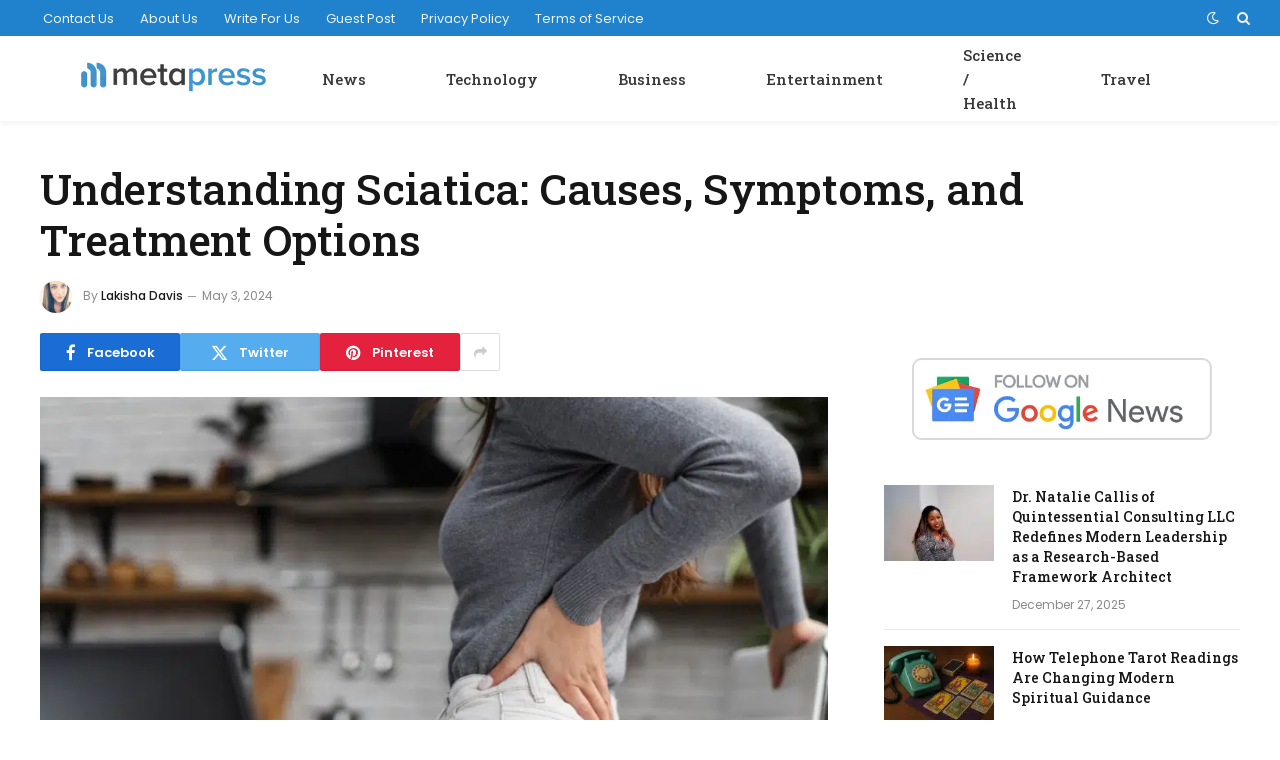

--- FILE ---
content_type: text/html; charset=UTF-8
request_url: https://metapress.com/understanding-sciatica-causes-symptoms-and-treatment-options/
body_size: 11001
content:
<!DOCTYPE html><html lang="en-US" class="s-light site-s-light"><head><meta charset="UTF-8" /><link rel="preconnect" href="https://fonts.gstatic.com/" crossorigin /><meta name="viewport" content="width=device-width, initial-scale=1" /><meta name='robots' content='index, follow, max-image-preview:large, max-snippet:-1, max-video-preview:-1' /><title>Understanding Sciatica: Causes, Symptoms, and Treatment Options</title><link rel="preload" as="image" imagesrcset="https://metapress.com/wp-content/uploads/2024/05/Understanding-Sciatica-Causes-Symptoms-and-Treatment-Options-1024x576.png 1024w, https://metapress.com/wp-content/uploads/2024/05/Understanding-Sciatica-Causes-Symptoms-and-Treatment-Options.png 1200w" imagesizes="(max-width: 788px) 100vw, 788px" /><link rel="preload" as="font" href="https://metapress.com/wp-content/themes/smart-mag/css/icons/fonts/ts-icons.woff2?v3.2" type="font/woff2" crossorigin="anonymous" /><meta name="description" content="Sciatica is a medical condition that affects the sciatic nerve, the longest nerve in your body that continues down from your buttocks to the legs. The" /><link rel="canonical" href="https://metapress.com/understanding-sciatica-causes-symptoms-and-treatment-options/" /><meta property="og:locale" content="en_US" /><meta property="og:type" content="article" /><meta property="og:title" content="Understanding Sciatica: Causes, Symptoms, and Treatment Options" /><meta property="og:description" content="Sciatica is a medical condition that affects the sciatic nerve, the longest nerve in your body that continues down from your buttocks to the legs. The" /><meta property="og:url" content="https://metapress.com/understanding-sciatica-causes-symptoms-and-treatment-options/" /><meta property="og:site_name" content="Metapress" /><meta property="article:publisher" content="https://www.facebook.com/metapress" /><meta property="article:published_time" content="2024-05-03T06:02:22+00:00" /><meta property="article:modified_time" content="2024-05-03T06:02:25+00:00" /><meta property="og:image" content="https://metapress.com/wp-content/uploads/2024/05/Understanding-Sciatica-Causes-Symptoms-and-Treatment-Options.png" /><meta property="og:image:width" content="1200" /><meta property="og:image:height" content="675" /><meta property="og:image:type" content="image/png" /><meta name="author" content="Lakisha Davis" /><meta name="twitter:card" content="summary_large_image" /><meta name="twitter:creator" content="@metapress" /><meta name="twitter:site" content="@metapress" /><meta name="twitter:label1" content="Written by" /><meta name="twitter:data1" content="Lakisha Davis" /><meta name="twitter:label2" content="Est. reading time" /><meta name="twitter:data2" content="4 minutes" /> <script type="application/ld+json" class="yoast-schema-graph">{"@context":"https://schema.org","@graph":[{"@type":"Article","@id":"https://metapress.com/understanding-sciatica-causes-symptoms-and-treatment-options/#article","isPartOf":{"@id":"https://metapress.com/understanding-sciatica-causes-symptoms-and-treatment-options/"},"author":{"name":"Lakisha Davis","@id":"https://metapress.com/#/schema/person/c58e6583b1559aedd69c1095b3fd45ab"},"headline":"Understanding Sciatica: Causes, Symptoms, and Treatment Options","datePublished":"2024-05-03T06:02:22+00:00","dateModified":"2024-05-03T06:02:25+00:00","mainEntityOfPage":{"@id":"https://metapress.com/understanding-sciatica-causes-symptoms-and-treatment-options/"},"wordCount":868,"publisher":{"@id":"https://metapress.com/#organization"},"image":{"@id":"https://metapress.com/understanding-sciatica-causes-symptoms-and-treatment-options/#primaryimage"},"thumbnailUrl":"https://metapress.com/wp-content/uploads/2024/05/Understanding-Sciatica-Causes-Symptoms-and-Treatment-Options.png","articleSection":["Science / Health"],"inLanguage":"en-US","copyrightYear":"2024","copyrightHolder":{"@id":"https://metapress.com/#organization"}},{"@type":"WebPage","@id":"https://metapress.com/understanding-sciatica-causes-symptoms-and-treatment-options/","url":"https://metapress.com/understanding-sciatica-causes-symptoms-and-treatment-options/","name":"Understanding Sciatica: Causes, Symptoms, and Treatment Options","isPartOf":{"@id":"https://metapress.com/#website"},"primaryImageOfPage":{"@id":"https://metapress.com/understanding-sciatica-causes-symptoms-and-treatment-options/#primaryimage"},"image":{"@id":"https://metapress.com/understanding-sciatica-causes-symptoms-and-treatment-options/#primaryimage"},"thumbnailUrl":"https://metapress.com/wp-content/uploads/2024/05/Understanding-Sciatica-Causes-Symptoms-and-Treatment-Options.png","datePublished":"2024-05-03T06:02:22+00:00","dateModified":"2024-05-03T06:02:25+00:00","description":"Sciatica is a medical condition that affects the sciatic nerve, the longest nerve in your body that continues down from your buttocks to the legs. The","breadcrumb":{"@id":"https://metapress.com/understanding-sciatica-causes-symptoms-and-treatment-options/#breadcrumb"},"inLanguage":"en-US","potentialAction":[{"@type":"ReadAction","target":["https://metapress.com/understanding-sciatica-causes-symptoms-and-treatment-options/"]}]},{"@type":"ImageObject","inLanguage":"en-US","@id":"https://metapress.com/understanding-sciatica-causes-symptoms-and-treatment-options/#primaryimage","url":"https://metapress.com/wp-content/uploads/2024/05/Understanding-Sciatica-Causes-Symptoms-and-Treatment-Options.png","contentUrl":"https://metapress.com/wp-content/uploads/2024/05/Understanding-Sciatica-Causes-Symptoms-and-Treatment-Options.png","width":1200,"height":675,"caption":"Understanding Sciatica Causes, Symptoms, and Treatment Options"},{"@type":"BreadcrumbList","@id":"https://metapress.com/understanding-sciatica-causes-symptoms-and-treatment-options/#breadcrumb","itemListElement":[{"@type":"ListItem","position":1,"name":"Metapress","item":"https://metapress.com/"},{"@type":"ListItem","position":2,"name":"News","item":"https://metapress.com/news-posts/"},{"@type":"ListItem","position":3,"name":"Science / Health","item":"https://metapress.com/news-posts/science-health/"},{"@type":"ListItem","position":4,"name":"Understanding Sciatica: Causes, Symptoms, and Treatment Options"}]},{"@type":"WebSite","@id":"https://metapress.com/#website","url":"https://metapress.com/","name":"Metapress","description":"A Fast Growing Resource for Young Entrepreneurs","publisher":{"@id":"https://metapress.com/#organization"},"potentialAction":[{"@type":"SearchAction","target":{"@type":"EntryPoint","urlTemplate":"https://metapress.com/?s={search_term_string}"},"query-input":"required name=search_term_string"}],"inLanguage":"en-US"},{"@type":"Organization","@id":"https://metapress.com/#organization","name":"Metapress","url":"https://metapress.com/","logo":{"@type":"ImageObject","inLanguage":"en-US","@id":"https://metapress.com/#/schema/logo/image/","url":"https://metapress.com/wp-content/uploads/2020/07/metapress-30h.png","contentUrl":"https://metapress.com/wp-content/uploads/2020/07/metapress-30h.png","width":187,"height":30,"caption":"Metapress"},"image":{"@id":"https://metapress.com/#/schema/logo/image/"},"sameAs":["https://www.facebook.com/metapress","https://x.com/metapress"]},{"@type":"Person","@id":"https://metapress.com/#/schema/person/c58e6583b1559aedd69c1095b3fd45ab","name":"Lakisha Davis","image":{"@type":"ImageObject","inLanguage":"en-US","@id":"https://metapress.com/#/schema/person/image/","url":"https://metapress.com/wp-content/uploads/2020/07/10.jpg","contentUrl":"https://metapress.com/wp-content/uploads/2020/07/10.jpg","caption":"Lakisha Davis"},"description":"Lakisha Davis is a tech enthusiast with a passion for innovation and digital transformation. With her extensive knowledge in software development and a keen interest in emerging tech trends, Lakisha strives to make technology accessible and understandable to everyone.","url":"https://metapress.com/author/lakisha/"}]}</script> <link rel='dns-prefetch' href='//fonts.googleapis.com' /><link rel="alternate" type="application/rss+xml" title="Metapress &raquo; Feed" href="https://metapress.com/feed/" /> <script src="[data-uri]" defer></script><script data-optimized="1" src="https://metapress.com/wp-content/plugins/litespeed-cache/assets/js/webfontloader.min.js" defer></script><link data-optimized="2" rel="stylesheet" href="https://metapress.com/wp-content/litespeed/css/5b90dbd11df3bb846089a57d8dcc6843.css?ver=10d46" /> <script type="text/javascript" src="https://metapress.com/wp-includes/js/jquery/jquery.min.js" id="jquery-core-js"></script> <link rel="https://api.w.org/" href="https://metapress.com/wp-json/" /><link rel="alternate" title="JSON" type="application/json" href="https://metapress.com/wp-json/wp/v2/posts/49836" /><link rel="EditURI" type="application/rsd+xml" title="RSD" href="https://metapress.com/xmlrpc.php?rsd" /><meta name="generator" content="WordPress 6.8.3" /><link rel='shortlink' href='https://metapress.com/?p=49836' /><link rel="alternate" title="oEmbed (JSON)" type="application/json+oembed" href="https://metapress.com/wp-json/oembed/1.0/embed?url=https%3A%2F%2Fmetapress.com%2Funderstanding-sciatica-causes-symptoms-and-treatment-options%2F" /><link rel="alternate" title="oEmbed (XML)" type="text/xml+oembed" href="https://metapress.com/wp-json/oembed/1.0/embed?url=https%3A%2F%2Fmetapress.com%2Funderstanding-sciatica-causes-symptoms-and-treatment-options%2F&#038;format=xml" /><meta name="generator" content="Elementor 3.33.2; features: additional_custom_breakpoints; settings: css_print_method-external, google_font-enabled, font_display-auto"><link rel="amphtml" href="https://metapress.com/understanding-sciatica-causes-symptoms-and-treatment-options/?amp"><link rel="icon" href="https://metapress.com/wp-content/uploads/2020/07/metapress-favicon-150x150.png" sizes="32x32" /><link rel="icon" href="https://metapress.com/wp-content/uploads/2020/07/metapress-favicon.png" sizes="192x192" /><link rel="apple-touch-icon" href="https://metapress.com/wp-content/uploads/2020/07/metapress-favicon.png" /><meta name="msapplication-TileImage" content="https://metapress.com/wp-content/uploads/2020/07/metapress-favicon.png" /></head><body class="wp-singular post-template-default single single-post postid-49836 single-format-standard wp-theme-smart-mag right-sidebar post-layout-large post-cat-233 has-lb has-lb-sm ts-img-hov-fade layout-normal elementor-default elementor-kit-4354"><div class="main-wrap"><div class="off-canvas-backdrop"></div><div class="mobile-menu-container off-canvas hide-widgets-sm" id="off-canvas"><div class="off-canvas-head">
<a href="#" class="close">
<span class="visuallyhidden">Close Menu</span>
<i class="tsi tsi-times"></i>
</a><div class="ts-logo"></div></div><div class="off-canvas-content"><ul class="mobile-menu"></ul><div class="spc-social-block spc-social spc-social-b smart-head-social">
<a href="#" class="link service s-facebook" target="_blank" rel="nofollow noopener">
<i class="icon tsi tsi-facebook"></i>					<span class="visuallyhidden">Facebook</span>
</a>
<a href="#" class="link service s-twitter" target="_blank" rel="nofollow noopener">
<i class="icon tsi tsi-twitter"></i>					<span class="visuallyhidden">X (Twitter)</span>
</a>
<a href="#" class="link service s-instagram" target="_blank" rel="nofollow noopener">
<i class="icon tsi tsi-instagram"></i>					<span class="visuallyhidden">Instagram</span>
</a></div></div></div><div class="smart-head smart-head-a smart-head-main" id="smart-head" data-sticky="auto" data-sticky-type="smart" data-sticky-full><div class="smart-head-row smart-head-top s-dark smart-head-row-full"><div class="inner full"><div class="items items-left "><div class="nav-wrap"><nav class="navigation navigation-small nav-hov-a"><ul id="menu-footer-menu" class="menu"><li id="menu-item-27" class="menu-item menu-item-type-post_type menu-item-object-page menu-item-27"><a href="https://metapress.com/contact/">Contact Us</a></li><li id="menu-item-26" class="menu-item menu-item-type-post_type menu-item-object-page menu-item-26"><a href="https://metapress.com/about/">About Us</a></li><li id="menu-item-171" class="menu-item menu-item-type-post_type menu-item-object-page menu-item-171"><a href="https://metapress.com/write-for-us/">Write For Us</a></li><li id="menu-item-22709" class="menu-item menu-item-type-post_type menu-item-object-page menu-item-22709"><a href="https://metapress.com/guest-post/">Guest Post</a></li><li id="menu-item-25" class="menu-item menu-item-type-post_type menu-item-object-page menu-item-privacy-policy menu-item-25"><a rel="privacy-policy" href="https://metapress.com/privacy/">Privacy Policy</a></li><li id="menu-item-77" class="menu-item menu-item-type-post_type menu-item-object-page menu-item-77"><a href="https://metapress.com/terms/">Terms of Service</a></li></ul></nav></div></div><div class="items items-center empty"></div><div class="items items-right "><div class="scheme-switcher has-icon-only">
<a href="#" class="toggle is-icon toggle-dark" title="Switch to Dark Design - easier on eyes.">
<i class="icon tsi tsi-moon"></i>
</a>
<a href="#" class="toggle is-icon toggle-light" title="Switch to Light Design.">
<i class="icon tsi tsi-bright"></i>
</a></div><a href="#" class="search-icon has-icon-only is-icon" title="Search">
<i class="tsi tsi-search"></i>
</a></div></div></div><div class="smart-head-row smart-head-mid smart-head-row-3 is-light has-center-nav smart-head-row-full"><div class="inner full"><div class="items items-left ">
<a href="https://metapress.com/" title="Metapress" rel="home" class="logo-link ts-logo logo-is-image">
<span>
<img src="https://metapress.com/wp-content/uploads/2020/07/metapress-30h.png" class="logo-image" alt="Metapress" width="187" height="30"/>
</span>
</a></div><div class="items items-center "><div class="nav-wrap"><nav class="navigation navigation-main nav-hov-a"><ul id="menu-header-menu" class="menu"><li id="menu-item-180" class="menu-item menu-item-type-taxonomy menu-item-object-category current-post-ancestor menu-cat-38 menu-item-180"><a href="https://metapress.com/news-posts/">News</a></li><li id="menu-item-184" class="menu-item menu-item-type-taxonomy menu-item-object-category menu-cat-230 menu-item-184"><a href="https://metapress.com/news-posts/technology/">Technology</a></li><li id="menu-item-181" class="menu-item menu-item-type-taxonomy menu-item-object-category menu-cat-231 menu-item-181"><a href="https://metapress.com/news-posts/business/">Business</a></li><li id="menu-item-182" class="menu-item menu-item-type-taxonomy menu-item-object-category menu-cat-232 menu-item-182"><a href="https://metapress.com/news-posts/entertainment/">Entertainment</a></li><li id="menu-item-183" class="menu-item menu-item-type-taxonomy menu-item-object-category current-post-ancestor current-menu-parent current-post-parent menu-cat-233 menu-item-183"><a href="https://metapress.com/news-posts/science-health/">Science / Health</a></li><li id="menu-item-68348" class="menu-item menu-item-type-taxonomy menu-item-object-category menu-cat-4114 menu-item-68348"><a href="https://metapress.com/news-posts/travel/">Travel</a></li></ul></nav></div></div><div class="items items-right empty"></div></div></div></div><div class="smart-head smart-head-a smart-head-mobile" id="smart-head-mobile" data-sticky="mid" data-sticky-type="smart" data-sticky-full><div class="smart-head-row smart-head-mid smart-head-row-3 is-light smart-head-row-full"><div class="inner wrap"><div class="items items-left ">
<button class="offcanvas-toggle has-icon" type="button" aria-label="Menu">
<span class="hamburger-icon hamburger-icon-a">
<span class="inner"></span>
</span>
</button></div><div class="items items-center ">
<a href="https://metapress.com/" title="Metapress" rel="home" class="logo-link ts-logo logo-is-image">
<span>
<img src="https://metapress.com/wp-content/uploads/2020/07/metapress-30h.png" class="logo-image" alt="Metapress" width="187" height="30"/>
</span>
</a></div><div class="items items-right "><div class="scheme-switcher has-icon-only">
<a href="#" class="toggle is-icon toggle-dark" title="Switch to Dark Design - easier on eyes.">
<i class="icon tsi tsi-moon"></i>
</a>
<a href="#" class="toggle is-icon toggle-light" title="Switch to Light Design.">
<i class="icon tsi tsi-bright"></i>
</a></div><a href="#" class="search-icon has-icon-only is-icon" title="Search">
<i class="tsi tsi-search"></i>
</a></div></div></div></div><div class="main ts-contain cf right-sidebar"><div class="the-post-header s-head-modern s-head-large"><div class="post-meta post-meta-a post-meta-left post-meta-single has-below"><h1 class="is-title post-title">Understanding Sciatica: Causes, Symptoms, and Treatment Options</h1><div class="post-meta-items meta-below has-author-img"><span class="meta-item post-author has-img"><img data-del="avatar" alt="Lakisha Davis" src='https://metapress.com/wp-content/uploads/2020/07/10.jpg' class='avatar pp-user-avatar avatar-32 photo ' height='32' width='32'/><span class="by">By</span> <a href="https://metapress.com/author/lakisha/" title="Posts by Lakisha Davis" rel="author">Lakisha Davis</a></span><span class="meta-item date"><time class="post-date" datetime="2024-05-03T06:02:22+00:00">May 3, 2024</time></span></div></div><div class="post-share post-share-b spc-social-colors  post-share-b1">
<a href="https://www.facebook.com/sharer.php?u=https%3A%2F%2Fmetapress.com%2Funderstanding-sciatica-causes-symptoms-and-treatment-options%2F" class="cf service s-facebook service-lg"
title="Share on Facebook" target="_blank" rel="nofollow noopener">
<i class="tsi tsi-facebook"></i>
<span class="label">Facebook</span>
</a>
<a href="https://twitter.com/intent/tweet?url=https%3A%2F%2Fmetapress.com%2Funderstanding-sciatica-causes-symptoms-and-treatment-options%2F&#038;text=Understanding%20Sciatica%3A%20Causes%2C%20Symptoms%2C%20and%20Treatment%20Options" class="cf service s-twitter service-lg"
title="Share on X (Twitter)" target="_blank" rel="nofollow noopener">
<i class="tsi tsi-twitter"></i>
<span class="label">Twitter</span>
</a>
<a href="https://pinterest.com/pin/create/button/?url=https%3A%2F%2Fmetapress.com%2Funderstanding-sciatica-causes-symptoms-and-treatment-options%2F&#038;media=https%3A%2F%2Fmetapress.com%2Fwp-content%2Fuploads%2F2024%2F05%2FUnderstanding-Sciatica-Causes-Symptoms-and-Treatment-Options.png&#038;description=Understanding%20Sciatica%3A%20Causes%2C%20Symptoms%2C%20and%20Treatment%20Options" class="cf service s-pinterest service-lg"
title="Share on Pinterest" target="_blank" rel="nofollow noopener">
<i class="tsi tsi-pinterest"></i>
<span class="label">Pinterest</span>
</a>
<a href="https://www.linkedin.com/shareArticle?mini=true&#038;url=https%3A%2F%2Fmetapress.com%2Funderstanding-sciatica-causes-symptoms-and-treatment-options%2F" class="cf service s-linkedin service-sm"
title="Share on LinkedIn" target="_blank" rel="nofollow noopener">
<i class="tsi tsi-linkedin"></i>
<span class="label">LinkedIn</span>
</a>
<a href="https://www.tumblr.com/share/link?url=https%3A%2F%2Fmetapress.com%2Funderstanding-sciatica-causes-symptoms-and-treatment-options%2F&#038;name=Understanding%20Sciatica%3A%20Causes%2C%20Symptoms%2C%20and%20Treatment%20Options" class="cf service s-tumblr service-sm"
title="Share on Tumblr" target="_blank" rel="nofollow noopener">
<i class="tsi tsi-tumblr"></i>
<span class="label">Tumblr</span>
</a>
<a href="mailto:?subject=Understanding%20Sciatica%3A%20Causes%2C%20Symptoms%2C%20and%20Treatment%20Options&#038;body=https%3A%2F%2Fmetapress.com%2Funderstanding-sciatica-causes-symptoms-and-treatment-options%2F" class="cf service s-email service-sm"
title="Share via Email" target="_blank" rel="nofollow noopener">
<i class="tsi tsi-envelope-o"></i>
<span class="label">Email</span>
</a>
<a href="#" class="show-more" title="Show More Social Sharing"><i class="tsi tsi-share"></i></a></div></div><div class="ts-row has-s-large-bot"><div class="col-8 main-content s-post-contain"><div class="single-featured"><div class="featured"><figure class="image-link media-ratio ar-bunyad-main"><img fetchpriority="high" width="788" height="515" src="https://metapress.com/wp-content/uploads/2024/05/Understanding-Sciatica-Causes-Symptoms-and-Treatment-Options-1024x576.png" class="attachment-bunyad-main size-bunyad-main no-lazy skip-lazy wp-post-image" alt="Understanding Sciatica Causes, Symptoms, and Treatment Options" sizes="(max-width: 788px) 100vw, 788px" title="Understanding Sciatica: Causes, Symptoms, and Treatment Options" decoding="async" srcset="https://metapress.com/wp-content/uploads/2024/05/Understanding-Sciatica-Causes-Symptoms-and-Treatment-Options-1024x576.png 1024w, https://metapress.com/wp-content/uploads/2024/05/Understanding-Sciatica-Causes-Symptoms-and-Treatment-Options.png 1200w" /></figure></div></div><div class="the-post s-post-large"><article id="post-49836" class="post-49836 post type-post status-publish format-standard has-post-thumbnail category-science-health"><div class="post-content-wrap has-share-float"><div class="post-share-float share-float-b is-hidden spc-social-colors spc-social-colored"><div class="inner">
<span class="share-text">Share</span><div class="services">
<a href="https://www.facebook.com/sharer.php?u=https%3A%2F%2Fmetapress.com%2Funderstanding-sciatica-causes-symptoms-and-treatment-options%2F" class="cf service s-facebook" target="_blank" title="Facebook" rel="nofollow noopener">
<i class="tsi tsi-facebook"></i>
<span class="label">Facebook</span></a>
<a href="https://twitter.com/intent/tweet?url=https%3A%2F%2Fmetapress.com%2Funderstanding-sciatica-causes-symptoms-and-treatment-options%2F&text=Understanding%20Sciatica%3A%20Causes%2C%20Symptoms%2C%20and%20Treatment%20Options" class="cf service s-twitter" target="_blank" title="Twitter" rel="nofollow noopener">
<i class="tsi tsi-twitter"></i>
<span class="label">Twitter</span></a>
<a href="https://www.linkedin.com/shareArticle?mini=true&url=https%3A%2F%2Fmetapress.com%2Funderstanding-sciatica-causes-symptoms-and-treatment-options%2F" class="cf service s-linkedin" target="_blank" title="LinkedIn" rel="nofollow noopener">
<i class="tsi tsi-linkedin"></i>
<span class="label">LinkedIn</span></a>
<a href="https://pinterest.com/pin/create/button/?url=https%3A%2F%2Fmetapress.com%2Funderstanding-sciatica-causes-symptoms-and-treatment-options%2F&media=https%3A%2F%2Fmetapress.com%2Fwp-content%2Fuploads%2F2024%2F05%2FUnderstanding-Sciatica-Causes-Symptoms-and-Treatment-Options.png&description=Understanding%20Sciatica%3A%20Causes%2C%20Symptoms%2C%20and%20Treatment%20Options" class="cf service s-pinterest" target="_blank" title="Pinterest" rel="nofollow noopener">
<i class="tsi tsi-pinterest-p"></i>
<span class="label">Pinterest</span></a>
<a href="mailto:?subject=Understanding%20Sciatica%3A%20Causes%2C%20Symptoms%2C%20and%20Treatment%20Options&body=https%3A%2F%2Fmetapress.com%2Funderstanding-sciatica-causes-symptoms-and-treatment-options%2F" class="cf service s-email" target="_blank" title="Email" rel="nofollow noopener">
<i class="tsi tsi-envelope-o"></i>
<span class="label">Email</span></a></div></div></div><div class="post-content cf entry-content content-spacious"><p><a href="https://www.fisio.ae/service/sciatica-treatment/">Sciatica </a>is a medical condition that affects the sciatic nerve, the longest nerve in your body that continues down from your buttocks to the legs. The pain associated with this nerve is called sciatica, and it continues down your legs, disrupting your daily life and making your movements painful.</p><p>Although quite common, sciatica is often misunderstood as it has varying symptoms among each individual. But don’t worry! In this guide, we will discuss everything you need to know about sciatica, its symptoms, causes, and treatment options so you can understand this condition better.</p><p>Read on.</p><h2 class="wp-block-heading"><a></a>Understanding Sciatica</h2><h3 class="wp-block-heading"><a></a>What Is Sciatica?</h3><p>Sciatica is a pain disorder of the legs that continues down to your legs, following the sciatic nerve. It is triggered as a result of the sciatic nerve being compressed. Sciatica is characterized by tingling, numbness, weakness, and pain in the legs, buttocks, lower back, or feet.</p><p>However, there are many more symptoms of sciatica that can help you identify your condition.</p><h3 class="wp-block-heading"><a></a>Symptoms of Sciatica</h3><p>While the main symptom of sciatica is radiating pain in the lower back and leg, it also accompanies other symptoms.</p><ul class="wp-block-list"><li><strong>Muscle weakness</strong>:Sciatica causes muscle weakness in the body, which makes it difficult for you to move the affected area. This weakness can make it difficult for you to carry out everyday activities, such as walking, climbing stairs, and standing up.</li><li><strong>Tingling sensations:</strong> Another common symptom of sciatica is tingling in the legs. It may occur in specific regions or affect the entire leg, depending on the severity of your condition.</li><li><strong>Warm sensation in the leg: </strong>Some sciatica patients also report feeling a warm or burning sensation in the affected area. It can either occur for a short period or manifest constantly, causing great discomfort.</li><li><strong>Numbness: </strong>Numbness in the leg is yet another common symptom of sciatica that can either affect a specific region or your entire leg.</li><li><strong>Pain with mobility: </strong>Sciatica pain is mostly felt when moving or doing certain activities like lifting heavy objects or bending. It can also be triggered by sneezing or coughing. What’s more, this pain is reported to get worse at night, especially when you are lying down.</li></ul><p>If you have any of these symptoms, and they have not subsided after a week, contact a healthcare professional immediately.</p><h3 class="wp-block-heading"><a></a>Causes of Sciatica</h3><p>Sciatica is usually caused by compression of the sciatic nerve. It is important to identify the exact causes of sciatica so you can have an accurate diagnosis of your condition. Some of these causes include:</p><ul class="wp-block-list"><li>Degenerative disc disease</li><li>Herniated or bulging disc in the spine</li><li>Spondylolisthesis</li><li>Spinal stenosis</li><li>Trauma or injury</li><li>Piriformis syndrome</li><li>Spinal tumor</li><li>Sacroiliac joint dysfunction</li><li>Obesity</li><li>Sedentary lifestyle</li></ul><h2 class="wp-block-heading"><a></a>Managing Sciatica</h2><p>The first step towards managing sciatica involves an accurate diagnosis of the condition. If you are experiencing three or more of the symptoms associated with sciatica, schedule an appointment with your healthcare provider immediately.</p><p>Your medical expert will perform a physical exam, inquire about your medical history, and evaluate your symptoms. They may also order tests like X-rays, MRIs, or CT scans to closely look at your spine and nearby structures and determine what’s causing nerve compression.</p><h3 class="wp-block-heading"><a></a>Treatment Options</h3><p>Depending on how progressed your condition is, there are a number of treatment options for sciatica that help reduce pain and inflammation and restore mobility.</p><h4 class="wp-block-heading"><a></a>1.&nbsp;&nbsp;&nbsp; Medication</h4><p>If your condition is not so progressed, your healthcare provider will prescribe you over-the-counter (OTC) painkillers and NSAIDs such as acetaminophen or ibuprofen to relieve pain and reduce inflammation. They may also recommend muscle relaxants to restore functionality.</p><h4 class="wp-block-heading"><a></a>2.&nbsp;&nbsp;&nbsp; Manual and Physical Therapy</h4><p>Physical and manual therapies work wonders for sciatica. These targeted therapies involve strengthening and stretching exercises to increase your flexibility and relieve the compression on your sciatic nerve.</p><p>Your healthcare provider may also recommend <a href="https://www.fisio.ae/service/madero-therapy/">Maderotherapy </a>or sports massage for sciatic pain. If you are looking for a professional <a href="https://www.fisio.ae/service/sports-recovery/">sports massage in Dubai</a>, reach out to us today.</p><h4 class="wp-block-heading"><a></a>3.&nbsp;&nbsp;&nbsp; Hot or Cold Compression Therapy</h4><p>You can also try applying cold or hot packs to the painful areas to reduce inflammation. These techniques improve blood circulation in the affected area, numb the pain, and relax muscles. However, make sure to discuss this with your healthcare provider first before opting for these therapies.</p><h4 class="wp-block-heading"><a></a>4.&nbsp;&nbsp;&nbsp; Steroid Injections</h4><p>If you are experiencing severe pain due to sciatica, your healthcare provider may use steroid injections to quickly deliver the corticosteroid medication to the affected area. Although temporary, these injections offer immediate relief.</p><h4 class="wp-block-heading"><a></a>5.&nbsp;&nbsp;&nbsp; Surgery</h4><p>In severe cases of sciatica when the pain is intolerable and your mobility is also highly affected, your healthcare provider may suggest surgical intervention. They can include laminectomy, microdiscectomy, artificial disc replacement, and spinal fusion.</p><p>These surgeries will address the root cause of sciatica, relieving pressure on the sciatic nerve permanently.</p><h3 class="wp-block-heading"><a></a>Conclusion</h3><p>While sciatica is a painful condition, it can be managed by staying active, maintaining a good posture, using proper techniques to lift weights, taking breaks between manual work, and managing stress. You should also stay proactive and immediately report your symptoms to a healthcare professional to take timely measures to manage sciatica.</p><p>Good luck!</p></div></div></article><div class="post-share-bot">
<span class="info">Share.</span>
<span class="share-links spc-social spc-social-colors spc-social-bg">
<a href="https://www.facebook.com/sharer.php?u=https%3A%2F%2Fmetapress.com%2Funderstanding-sciatica-causes-symptoms-and-treatment-options%2F" class="service s-facebook tsi tsi-facebook"
title="Share on Facebook" target="_blank" rel="nofollow noopener">
<span class="visuallyhidden">Facebook</span></a>
<a href="https://twitter.com/intent/tweet?url=https%3A%2F%2Fmetapress.com%2Funderstanding-sciatica-causes-symptoms-and-treatment-options%2F&#038;text=Understanding%20Sciatica%3A%20Causes%2C%20Symptoms%2C%20and%20Treatment%20Options" class="service s-twitter tsi tsi-twitter"
title="Share on X (Twitter)" target="_blank" rel="nofollow noopener">
<span class="visuallyhidden">Twitter</span></a>
<a href="https://pinterest.com/pin/create/button/?url=https%3A%2F%2Fmetapress.com%2Funderstanding-sciatica-causes-symptoms-and-treatment-options%2F&#038;media=https%3A%2F%2Fmetapress.com%2Fwp-content%2Fuploads%2F2024%2F05%2FUnderstanding-Sciatica-Causes-Symptoms-and-Treatment-Options.png&#038;description=Understanding%20Sciatica%3A%20Causes%2C%20Symptoms%2C%20and%20Treatment%20Options" class="service s-pinterest tsi tsi-pinterest"
title="Share on Pinterest" target="_blank" rel="nofollow noopener">
<span class="visuallyhidden">Pinterest</span></a>
<a href="https://www.linkedin.com/shareArticle?mini=true&#038;url=https%3A%2F%2Fmetapress.com%2Funderstanding-sciatica-causes-symptoms-and-treatment-options%2F" class="service s-linkedin tsi tsi-linkedin"
title="Share on LinkedIn" target="_blank" rel="nofollow noopener">
<span class="visuallyhidden">LinkedIn</span></a>
<a href="https://www.tumblr.com/share/link?url=https%3A%2F%2Fmetapress.com%2Funderstanding-sciatica-causes-symptoms-and-treatment-options%2F&#038;name=Understanding%20Sciatica%3A%20Causes%2C%20Symptoms%2C%20and%20Treatment%20Options" class="service s-tumblr tsi tsi-tumblr"
title="Share on Tumblr" target="_blank" rel="nofollow noopener">
<span class="visuallyhidden">Tumblr</span></a>
<a href="mailto:?subject=Understanding%20Sciatica%3A%20Causes%2C%20Symptoms%2C%20and%20Treatment%20Options&#038;body=https%3A%2F%2Fmetapress.com%2Funderstanding-sciatica-causes-symptoms-and-treatment-options%2F" class="service s-email tsi tsi-envelope-o"
title="Share via Email" target="_blank" rel="nofollow noopener">
<span class="visuallyhidden">Email</span></a>
</span></div><div class="author-box"><section class="author-info"><img data-del="avatar" src='https://metapress.com/wp-content/uploads/2020/07/10.jpg' class='avatar pp-user-avatar avatar-95 photo ' height='95' width='95'/><div class="description">
<a href="https://metapress.com/author/lakisha/" title="Posts by Lakisha Davis" rel="author">Lakisha Davis</a><ul class="social-icons"></ul><p class="bio">Lakisha Davis is a tech enthusiast with a passion for innovation and digital transformation. With her extensive knowledge in software development and a keen interest in emerging tech trends, Lakisha strives to make technology accessible and understandable to everyone.</p></div></section></div><div class="comments"></div></div></div><aside class="col-4 main-sidebar has-sep"><div class="inner"><div id="block-2" class="widget widget_block widget_media_image"><div class="wp-block-image"><figure class="aligncenter size-full is-resized"><a href="https://news.google.com/publications/CAAqBwgKMMDnmwswhPKzAw"><img decoding="async" src="https://metapress.com/wp-content/uploads/2020/07/follow.png" alt="Follow Metapress on Google News" class="wp-image-215" width="300" srcset="https://metapress.com/wp-content/uploads/2020/07/follow.png 468w, https://metapress.com/wp-content/uploads/2020/07/follow-300x82.png 300w" sizes="(max-width: 468px) 100vw, 468px" /></a></figure></div></div><div id="smartmag-block-posts-small-2" class="widget ts-block-widget smartmag-widget-posts-small"><div class="block"><section class="block-wrap block-posts-small block-sc mb-none" data-id="1"><div class="block-content"><div class="loop loop-small loop-small-a loop-sep loop-small-sep grid grid-1 md:grid-1 sm:grid-1 xs:grid-1"><article class="l-post small-post small-a-post m-pos-left"><div class="media">
<a href="https://metapress.com/dr-natalie-callis-of-quintessential-consulting-llc-redefines-modern-leadership-as-a-research-based-framework-architect/" class="image-link media-ratio ar-bunyad-thumb" title="Dr. Natalie Callis of Quintessential Consulting LLC Redefines Modern Leadership as a Research-Based Framework Architect"><span data-bgsrc="https://metapress.com/wp-content/uploads/2025/12/image_1-138-300x195.jpg" class="img bg-cover wp-post-image attachment-medium size-medium lazyload" data-bgset="https://metapress.com/wp-content/uploads/2025/12/image_1-138-300x195.jpg 300w, https://metapress.com/wp-content/uploads/2025/12/image_1-138-1024x664.jpg 1024w, https://metapress.com/wp-content/uploads/2025/12/image_1-138-768x498.jpg 768w, https://metapress.com/wp-content/uploads/2025/12/image_1-138-1536x996.jpg 1536w, https://metapress.com/wp-content/uploads/2025/12/image_1-138-150x97.jpg 150w, https://metapress.com/wp-content/uploads/2025/12/image_1-138-450x292.jpg 450w, https://metapress.com/wp-content/uploads/2025/12/image_1-138-1200x778.jpg 1200w, https://metapress.com/wp-content/uploads/2025/12/image_1-138.jpg 2048w" data-sizes="(max-width: 110px) 100vw, 110px" role="img" aria-label="Image 1 of Dr. Natalie Callis of Quintessential Consulting LLC Redefines Modern Leadership as a Research-Based Framework Architect"></span></a></div><div class="content"><div class="post-meta post-meta-a post-meta-left has-below"><div class="is-title post-title"><a href="https://metapress.com/dr-natalie-callis-of-quintessential-consulting-llc-redefines-modern-leadership-as-a-research-based-framework-architect/">Dr. Natalie Callis of Quintessential Consulting LLC Redefines Modern Leadership as a Research-Based Framework Architect</a></div><div class="post-meta-items meta-below"><span class="meta-item date"><span class="date-link"><time class="post-date" datetime="2025-12-27T05:18:12+00:00">December 27, 2025</time></span></span></div></div></div></article><article class="l-post small-post small-a-post m-pos-left"><div class="media">
<a href="https://metapress.com/how-telephone-tarot-readings-are-changing-modern-spiritual-guidance/" class="image-link media-ratio ar-bunyad-thumb" title="How Telephone Tarot Readings Are Changing Modern Spiritual Guidance"><span data-bgsrc="https://metapress.com/wp-content/uploads/2025/12/generated_image_1766803576_1-300x200.jpeg" class="img bg-cover wp-post-image attachment-medium size-medium lazyload" data-bgset="https://metapress.com/wp-content/uploads/2025/12/generated_image_1766803576_1-300x200.jpeg 300w, https://metapress.com/wp-content/uploads/2025/12/generated_image_1766803576_1-1024x683.jpeg 1024w, https://metapress.com/wp-content/uploads/2025/12/generated_image_1766803576_1-768x512.jpeg 768w, https://metapress.com/wp-content/uploads/2025/12/generated_image_1766803576_1-150x100.jpeg 150w, https://metapress.com/wp-content/uploads/2025/12/generated_image_1766803576_1-450x300.jpeg 450w, https://metapress.com/wp-content/uploads/2025/12/generated_image_1766803576_1-1200x800.jpeg 1200w, https://metapress.com/wp-content/uploads/2025/12/generated_image_1766803576_1.jpeg 1536w" data-sizes="(max-width: 110px) 100vw, 110px" role="img" aria-label="Tarot cards and smartphone symbolizing remote spiritual guidance through telephone readings"></span></a></div><div class="content"><div class="post-meta post-meta-a post-meta-left has-below"><div class="is-title post-title"><a href="https://metapress.com/how-telephone-tarot-readings-are-changing-modern-spiritual-guidance/">How Telephone Tarot Readings Are Changing Modern Spiritual Guidance</a></div><div class="post-meta-items meta-below"><span class="meta-item date"><span class="date-link"><time class="post-date" datetime="2025-12-27T05:17:13+00:00">December 27, 2025</time></span></span></div></div></div></article><article class="l-post small-post small-a-post m-pos-left"><div class="media">
<a href="https://metapress.com/the-importance-of-fair-representation-in-the-criminal-justice-system/" class="image-link media-ratio ar-bunyad-thumb" title="The Importance of Fair Representation in the Criminal Justice System"><span data-bgsrc="https://metapress.com/wp-content/uploads/2025/12/d9da0e32-a932-4c8c-9dfe-d908d9be1c46-300x200.png" class="img bg-cover wp-post-image attachment-medium size-medium lazyload" data-bgset="https://metapress.com/wp-content/uploads/2025/12/d9da0e32-a932-4c8c-9dfe-d908d9be1c46-300x200.png 300w, https://metapress.com/wp-content/uploads/2025/12/d9da0e32-a932-4c8c-9dfe-d908d9be1c46-1024x683.png 1024w, https://metapress.com/wp-content/uploads/2025/12/d9da0e32-a932-4c8c-9dfe-d908d9be1c46-768x512.png 768w, https://metapress.com/wp-content/uploads/2025/12/d9da0e32-a932-4c8c-9dfe-d908d9be1c46-150x100.png 150w, https://metapress.com/wp-content/uploads/2025/12/d9da0e32-a932-4c8c-9dfe-d908d9be1c46-450x300.png 450w, https://metapress.com/wp-content/uploads/2025/12/d9da0e32-a932-4c8c-9dfe-d908d9be1c46-1200x800.png 1200w, https://metapress.com/wp-content/uploads/2025/12/d9da0e32-a932-4c8c-9dfe-d908d9be1c46.png 1536w" data-sizes="(max-width: 110px) 100vw, 110px" role="img" aria-label="The Importance of Fair Representation in the Criminal Justice System"></span></a></div><div class="content"><div class="post-meta post-meta-a post-meta-left has-below"><div class="is-title post-title"><a href="https://metapress.com/the-importance-of-fair-representation-in-the-criminal-justice-system/">The Importance of Fair Representation in the Criminal Justice System</a></div><div class="post-meta-items meta-below"><span class="meta-item date"><span class="date-link"><time class="post-date" datetime="2025-12-27T05:15:53+00:00">December 27, 2025</time></span></span></div></div></div></article><article class="l-post small-post small-a-post m-pos-left"><div class="media">
<a href="https://metapress.com/iptv-suisse-the-ultimate-2026-guide-to-transform-your-tv-experience/" class="image-link media-ratio ar-bunyad-thumb" title="IPTV Suisse: The Ultimate 2026 Guide to Transform Your TV Experience"><span data-bgsrc="https://metapress.com/wp-content/uploads/2025/12/generated_image_1766771782_1-300x200.jpeg" class="img bg-cover wp-post-image attachment-medium size-medium lazyload" data-bgset="https://metapress.com/wp-content/uploads/2025/12/generated_image_1766771782_1-300x200.jpeg 300w, https://metapress.com/wp-content/uploads/2025/12/generated_image_1766771782_1-1024x683.jpeg 1024w, https://metapress.com/wp-content/uploads/2025/12/generated_image_1766771782_1-768x512.jpeg 768w, https://metapress.com/wp-content/uploads/2025/12/generated_image_1766771782_1-150x100.jpeg 150w, https://metapress.com/wp-content/uploads/2025/12/generated_image_1766771782_1-450x300.jpeg 450w, https://metapress.com/wp-content/uploads/2025/12/generated_image_1766771782_1-1200x800.jpeg 1200w, https://metapress.com/wp-content/uploads/2025/12/generated_image_1766771782_1.jpeg 1536w" data-sizes="(max-width: 110px) 100vw, 110px" role="img" aria-label="Modern Swiss IPTV interface with streaming apps and devices showcasing enhanced TV experience"></span></a></div><div class="content"><div class="post-meta post-meta-a post-meta-left has-below"><div class="is-title post-title"><a href="https://metapress.com/iptv-suisse-the-ultimate-2026-guide-to-transform-your-tv-experience/">IPTV Suisse: The Ultimate 2026 Guide to Transform Your TV Experience</a></div><div class="post-meta-items meta-below"><span class="meta-item date"><span class="date-link"><time class="post-date" datetime="2025-12-26T17:58:39+00:00">December 26, 2025</time></span></span></div></div></div></article><article class="l-post small-post small-a-post m-pos-left"><div class="media">
<a href="https://metapress.com/5-soft-skills-you-must-check-when-you-hire-an-admin-assistant-remotely/" class="image-link media-ratio ar-bunyad-thumb" title="5 Soft Skills You Must Check When You Hire an Admin Assistant Remotely"><span data-bgsrc="https://metapress.com/wp-content/uploads/2025/12/generated_image_1766769008_1-300x200.jpeg" class="img bg-cover wp-post-image attachment-medium size-medium lazyload" data-bgset="https://metapress.com/wp-content/uploads/2025/12/generated_image_1766769008_1-300x200.jpeg 300w, https://metapress.com/wp-content/uploads/2025/12/generated_image_1766769008_1-1024x683.jpeg 1024w, https://metapress.com/wp-content/uploads/2025/12/generated_image_1766769008_1-768x512.jpeg 768w, https://metapress.com/wp-content/uploads/2025/12/generated_image_1766769008_1-150x100.jpeg 150w, https://metapress.com/wp-content/uploads/2025/12/generated_image_1766769008_1-450x300.jpeg 450w, https://metapress.com/wp-content/uploads/2025/12/generated_image_1766769008_1-1200x800.jpeg 1200w, https://metapress.com/wp-content/uploads/2025/12/generated_image_1766769008_1.jpeg 1536w" data-sizes="(max-width: 110px) 100vw, 110px" role="img" aria-label="Remote admin assistant reviewing tasks and demonstrating essential soft skills for remote work"></span></a></div><div class="content"><div class="post-meta post-meta-a post-meta-left has-below"><div class="is-title post-title"><a href="https://metapress.com/5-soft-skills-you-must-check-when-you-hire-an-admin-assistant-remotely/">5 Soft Skills You Must Check When You Hire an Admin Assistant Remotely</a></div><div class="post-meta-items meta-below"><span class="meta-item date"><span class="date-link"><time class="post-date" datetime="2025-12-26T17:35:03+00:00">December 26, 2025</time></span></span></div></div></div></article><article class="l-post small-post small-a-post m-pos-left"><div class="media">
<a href="https://metapress.com/niw-explained-for-busy-people-why-impact-beats-perfect-credentials-in-u-s-immigration-options/" class="image-link media-ratio ar-bunyad-thumb" title="NIW Explained for Busy People: Why “Impact” Beats “Perfect Credentials” in U.S. Immigration Options"><span data-bgsrc="https://metapress.com/wp-content/uploads/2025/12/7d60a227-7e16-4d8f-8172-1abbf6c1bcdb-300x200.png" class="img bg-cover wp-post-image attachment-medium size-medium lazyload" data-bgset="https://metapress.com/wp-content/uploads/2025/12/7d60a227-7e16-4d8f-8172-1abbf6c1bcdb-300x200.png 300w, https://metapress.com/wp-content/uploads/2025/12/7d60a227-7e16-4d8f-8172-1abbf6c1bcdb-1024x683.png 1024w, https://metapress.com/wp-content/uploads/2025/12/7d60a227-7e16-4d8f-8172-1abbf6c1bcdb-768x512.png 768w, https://metapress.com/wp-content/uploads/2025/12/7d60a227-7e16-4d8f-8172-1abbf6c1bcdb-150x100.png 150w, https://metapress.com/wp-content/uploads/2025/12/7d60a227-7e16-4d8f-8172-1abbf6c1bcdb-450x300.png 450w, https://metapress.com/wp-content/uploads/2025/12/7d60a227-7e16-4d8f-8172-1abbf6c1bcdb-1200x800.png 1200w, https://metapress.com/wp-content/uploads/2025/12/7d60a227-7e16-4d8f-8172-1abbf6c1bcdb.png 1536w" data-sizes="(max-width: 110px) 100vw, 110px" role="img" aria-label="NIW Explained for Busy People: Why “Impact” Beats “Perfect Credentials” in U.S. Immigration Options"></span></a></div><div class="content"><div class="post-meta post-meta-a post-meta-left has-below"><div class="is-title post-title"><a href="https://metapress.com/niw-explained-for-busy-people-why-impact-beats-perfect-credentials-in-u-s-immigration-options/">NIW Explained for Busy People: Why “Impact” Beats “Perfect Credentials” in U.S. Immigration Options</a></div><div class="post-meta-items meta-below"><span class="meta-item date"><span class="date-link"><time class="post-date" datetime="2025-12-26T16:27:55+00:00">December 26, 2025</time></span></span></div></div></div></article><article class="l-post small-post small-a-post m-pos-left"><div class="media">
<a href="https://metapress.com/family-first-what-to-do-when-a-parent-gets-hurt-at-work-and-the-whole-household-feels-it/" class="image-link media-ratio ar-bunyad-thumb" title="Family First: What to Do When a Parent Gets Hurt at Work and the Whole Household Feels It"><span data-bgsrc="https://metapress.com/wp-content/uploads/2025/12/generated_image_1766766031_1-300x200.jpeg" class="img bg-cover wp-post-image attachment-medium size-medium lazyload" data-bgset="https://metapress.com/wp-content/uploads/2025/12/generated_image_1766766031_1-300x200.jpeg 300w, https://metapress.com/wp-content/uploads/2025/12/generated_image_1766766031_1-1024x683.jpeg 1024w, https://metapress.com/wp-content/uploads/2025/12/generated_image_1766766031_1-768x512.jpeg 768w, https://metapress.com/wp-content/uploads/2025/12/generated_image_1766766031_1-150x100.jpeg 150w, https://metapress.com/wp-content/uploads/2025/12/generated_image_1766766031_1-450x300.jpeg 450w, https://metapress.com/wp-content/uploads/2025/12/generated_image_1766766031_1-1200x800.jpeg 1200w, https://metapress.com/wp-content/uploads/2025/12/generated_image_1766766031_1.jpeg 1536w" data-sizes="(max-width: 110px) 100vw, 110px" role="img" aria-label="Concerned family gathers at home, supporting injured parent after workplace accident"></span></a></div><div class="content"><div class="post-meta post-meta-a post-meta-left has-below"><div class="is-title post-title"><a href="https://metapress.com/family-first-what-to-do-when-a-parent-gets-hurt-at-work-and-the-whole-household-feels-it/">Family First: What to Do When a Parent Gets Hurt at Work and the Whole Household Feels It</a></div><div class="post-meta-items meta-below"><span class="meta-item date"><span class="date-link"><time class="post-date" datetime="2025-12-26T16:22:33+00:00">December 26, 2025</time></span></span></div></div></div></article><article class="l-post small-post small-a-post m-pos-left"><div class="media">
<a href="https://metapress.com/digital-evidence-101-how-texts-location-data-and-social-posts-end-up-in-court/" class="image-link media-ratio ar-bunyad-thumb" title="Digital Evidence 101: How Texts, Location Data, and Social Posts End Up in Court"><span data-bgsrc="https://metapress.com/wp-content/uploads/2025/12/generated_image_1766765742_1-300x200.jpeg" class="img bg-cover wp-post-image attachment-medium size-medium lazyload" data-bgset="https://metapress.com/wp-content/uploads/2025/12/generated_image_1766765742_1-300x200.jpeg 300w, https://metapress.com/wp-content/uploads/2025/12/generated_image_1766765742_1-1024x683.jpeg 1024w, https://metapress.com/wp-content/uploads/2025/12/generated_image_1766765742_1-768x512.jpeg 768w, https://metapress.com/wp-content/uploads/2025/12/generated_image_1766765742_1-150x100.jpeg 150w, https://metapress.com/wp-content/uploads/2025/12/generated_image_1766765742_1-450x300.jpeg 450w, https://metapress.com/wp-content/uploads/2025/12/generated_image_1766765742_1-1200x800.jpeg 1200w, https://metapress.com/wp-content/uploads/2025/12/generated_image_1766765742_1.jpeg 1536w" data-sizes="(max-width: 110px) 100vw, 110px" role="img" aria-label="Smartphone displaying text messages, location map, and social media icons as digital court evidence"></span></a></div><div class="content"><div class="post-meta post-meta-a post-meta-left has-below"><div class="is-title post-title"><a href="https://metapress.com/digital-evidence-101-how-texts-location-data-and-social-posts-end-up-in-court/">Digital Evidence 101: How Texts, Location Data, and Social Posts End Up in Court</a></div><div class="post-meta-items meta-below"><span class="meta-item date"><span class="date-link"><time class="post-date" datetime="2025-12-26T16:20:44+00:00">December 26, 2025</time></span></span></div></div></div></article><article class="l-post small-post small-a-post m-pos-left"><div class="media">
<a href="https://metapress.com/side-hustles-work-visas-how-gig-work-can-accidentally-create-immigration-problems/" class="image-link media-ratio ar-bunyad-thumb" title="Side Hustles &amp; Work Visas: How Gig Work Can Accidentally Create Immigration Problems"><span data-bgsrc="https://metapress.com/wp-content/uploads/2025/12/a162a17f-5767-4166-b0e3-9596707fe34b-300x200.png" class="img bg-cover wp-post-image attachment-medium size-medium lazyload" data-bgset="https://metapress.com/wp-content/uploads/2025/12/a162a17f-5767-4166-b0e3-9596707fe34b-300x200.png 300w, https://metapress.com/wp-content/uploads/2025/12/a162a17f-5767-4166-b0e3-9596707fe34b-1024x683.png 1024w, https://metapress.com/wp-content/uploads/2025/12/a162a17f-5767-4166-b0e3-9596707fe34b-768x512.png 768w, https://metapress.com/wp-content/uploads/2025/12/a162a17f-5767-4166-b0e3-9596707fe34b-150x100.png 150w, https://metapress.com/wp-content/uploads/2025/12/a162a17f-5767-4166-b0e3-9596707fe34b-450x300.png 450w, https://metapress.com/wp-content/uploads/2025/12/a162a17f-5767-4166-b0e3-9596707fe34b-1200x800.png 1200w, https://metapress.com/wp-content/uploads/2025/12/a162a17f-5767-4166-b0e3-9596707fe34b.png 1536w" data-sizes="(max-width: 110px) 100vw, 110px" role="img" aria-label="Side Hustles &amp; Work Visas: How Gig Work Can Accidentally Create Immigration Problems"></span></a></div><div class="content"><div class="post-meta post-meta-a post-meta-left has-below"><div class="is-title post-title"><a href="https://metapress.com/side-hustles-work-visas-how-gig-work-can-accidentally-create-immigration-problems/">Side Hustles &amp; Work Visas: How Gig Work Can Accidentally Create Immigration Problems</a></div><div class="post-meta-items meta-below"><span class="meta-item date"><span class="date-link"><time class="post-date" datetime="2025-12-26T16:11:21+00:00">December 26, 2025</time></span></span></div></div></div></article><article class="l-post small-post small-a-post m-pos-left"><div class="media">
<a href="https://metapress.com/the-real-cost-of-a-dwi-in-texas-what-it-does-to-your-job-insurance-and-family-budget/" class="image-link media-ratio ar-bunyad-thumb" title="The Real Cost of a DWI in Texas: What It Does to Your Job, Insurance, and Family Budget"><span data-bgsrc="https://metapress.com/wp-content/uploads/2025/12/6ff35b2f-4b99-4d29-bbe0-c74d96189bbe-300x200.png" class="img bg-cover wp-post-image attachment-medium size-medium lazyload" data-bgset="https://metapress.com/wp-content/uploads/2025/12/6ff35b2f-4b99-4d29-bbe0-c74d96189bbe-300x200.png 300w, https://metapress.com/wp-content/uploads/2025/12/6ff35b2f-4b99-4d29-bbe0-c74d96189bbe-1024x683.png 1024w, https://metapress.com/wp-content/uploads/2025/12/6ff35b2f-4b99-4d29-bbe0-c74d96189bbe-768x512.png 768w, https://metapress.com/wp-content/uploads/2025/12/6ff35b2f-4b99-4d29-bbe0-c74d96189bbe-150x100.png 150w, https://metapress.com/wp-content/uploads/2025/12/6ff35b2f-4b99-4d29-bbe0-c74d96189bbe-450x300.png 450w, https://metapress.com/wp-content/uploads/2025/12/6ff35b2f-4b99-4d29-bbe0-c74d96189bbe-1200x800.png 1200w, https://metapress.com/wp-content/uploads/2025/12/6ff35b2f-4b99-4d29-bbe0-c74d96189bbe.png 1536w" data-sizes="(max-width: 110px) 100vw, 110px" role="img" aria-label="The Real Cost of a DWI in Texas: What It Does to Your Job, Insurance, and Family Budget"></span></a></div><div class="content"><div class="post-meta post-meta-a post-meta-left has-below"><div class="is-title post-title"><a href="https://metapress.com/the-real-cost-of-a-dwi-in-texas-what-it-does-to-your-job-insurance-and-family-budget/">The Real Cost of a DWI in Texas: What It Does to Your Job, Insurance, and Family Budget</a></div><div class="post-meta-items meta-below"><span class="meta-item date"><span class="date-link"><time class="post-date" datetime="2025-12-26T16:10:13+00:00">December 26, 2025</time></span></span></div></div></div></article><article class="l-post small-post small-a-post m-pos-left"><div class="media">
<a href="https://metapress.com/extended-producer-responsibility-in-2025-from-policy-concept-to-market-gatekeeper/" class="image-link media-ratio ar-bunyad-thumb" title="Extended Producer Responsibility in 2025: From Policy Concept to Market Gatekeeper"><span data-bgsrc="https://metapress.com/wp-content/uploads/2025/12/image_1-137-300x212.jpg" class="img bg-cover wp-post-image attachment-medium size-medium lazyload" data-bgset="https://metapress.com/wp-content/uploads/2025/12/image_1-137-300x212.jpg 300w, https://metapress.com/wp-content/uploads/2025/12/image_1-137-1024x724.jpg 1024w, https://metapress.com/wp-content/uploads/2025/12/image_1-137-768x543.jpg 768w, https://metapress.com/wp-content/uploads/2025/12/image_1-137-150x106.jpg 150w, https://metapress.com/wp-content/uploads/2025/12/image_1-137-450x318.jpg 450w, https://metapress.com/wp-content/uploads/2025/12/image_1-137-1200x848.jpg 1200w, https://metapress.com/wp-content/uploads/2025/12/image_1-137.jpg 1280w" data-sizes="(max-width: 110px) 100vw, 110px" role="img" aria-label="Image 1 of Extended Producer Responsibility in 2025: From Policy Concept to Market Gatekeeper"></span></a></div><div class="content"><div class="post-meta post-meta-a post-meta-left has-below"><div class="is-title post-title"><a href="https://metapress.com/extended-producer-responsibility-in-2025-from-policy-concept-to-market-gatekeeper/">Extended Producer Responsibility in 2025: From Policy Concept to Market Gatekeeper</a></div><div class="post-meta-items meta-below"><span class="meta-item date"><span class="date-link"><time class="post-date" datetime="2025-12-26T15:46:04+00:00">December 26, 2025</time></span></span></div></div></div></article><article class="l-post small-post small-a-post m-pos-left"><div class="media">
<a href="https://metapress.com/dearra-and-ken/" class="image-link media-ratio ar-bunyad-thumb" title="Dearra And Ken: Ken Share Wedding and Family Plans"><span data-bgsrc="https://metapress.com/wp-content/uploads/2025/12/Dearra-And-Ken-300x177.jpg" class="img bg-cover wp-post-image attachment-medium size-medium lazyload" data-bgset="https://metapress.com/wp-content/uploads/2025/12/Dearra-And-Ken-300x177.jpg 300w, https://metapress.com/wp-content/uploads/2025/12/Dearra-And-Ken-1024x603.jpg 1024w, https://metapress.com/wp-content/uploads/2025/12/Dearra-And-Ken-768x453.jpg 768w, https://metapress.com/wp-content/uploads/2025/12/Dearra-And-Ken-150x88.jpg 150w, https://metapress.com/wp-content/uploads/2025/12/Dearra-And-Ken-450x265.jpg 450w, https://metapress.com/wp-content/uploads/2025/12/Dearra-And-Ken-1200x707.jpg 1200w, https://metapress.com/wp-content/uploads/2025/12/Dearra-And-Ken.jpg 1400w" data-sizes="(max-width: 110px) 100vw, 110px" role="img" aria-label="Dearra And Ken: Ken Share Wedding and Family Plans"></span></a></div><div class="content"><div class="post-meta post-meta-a post-meta-left has-below"><div class="is-title post-title"><a href="https://metapress.com/dearra-and-ken/">Dearra And Ken: Ken Share Wedding and Family Plans</a></div><div class="post-meta-items meta-below"><span class="meta-item date"><span class="date-link"><time class="post-date" datetime="2025-12-26T13:07:20+00:00">December 26, 2025</time></span></span></div></div></div></article></div></div></section></div></div></div></aside></div></div><footer class="main-footer cols-gap-lg footer-bold"><div class="lower-footer bold-footer-lower"><div class="ts-contain inner"><div class="footer-logo">
<img src="https://metapress.com/wp-content/uploads/2020/07/metapress-30h.png" width="187" height="30" class="logo" alt="Metapress" /></div><div class="links"><div class="menu-footer-menu-container"><ul id="menu-footer-menu-1" class="menu"><li class="menu-item menu-item-type-post_type menu-item-object-page menu-item-27"><a href="https://metapress.com/contact/">Contact Us</a></li><li class="menu-item menu-item-type-post_type menu-item-object-page menu-item-26"><a href="https://metapress.com/about/">About Us</a></li><li class="menu-item menu-item-type-post_type menu-item-object-page menu-item-171"><a href="https://metapress.com/write-for-us/">Write For Us</a></li><li class="menu-item menu-item-type-post_type menu-item-object-page menu-item-22709"><a href="https://metapress.com/guest-post/">Guest Post</a></li><li class="menu-item menu-item-type-post_type menu-item-object-page menu-item-privacy-policy menu-item-25"><a rel="privacy-policy" href="https://metapress.com/privacy/">Privacy Policy</a></li><li class="menu-item menu-item-type-post_type menu-item-object-page menu-item-77"><a href="https://metapress.com/terms/">Terms of Service</a></li></ul></div></div><div class="copyright">
&copy; 2025 Metapress.</div></div></div></footer></div><div class="search-modal-wrap" data-scheme=""><div class="search-modal-box" role="dialog" aria-modal="true"><form method="get" class="search-form" action="https://metapress.com/">
<input type="search" class="search-field live-search-query" name="s" placeholder="Search..." value="" required /><button type="submit" class="search-submit visuallyhidden">Submit</button><p class="message">
Type above and press <em>Enter</em> to search. Press <em>Esc</em> to cancel.</p></form></div></div> <script type="speculationrules">{"prefetch":[{"source":"document","where":{"and":[{"href_matches":"\/*"},{"not":{"href_matches":["\/wp-*.php","\/wp-admin\/*","\/wp-content\/uploads\/*","\/wp-content\/*","\/wp-content\/plugins\/*","\/wp-content\/themes\/smart-mag\/*","\/*\\?(.+)"]}},{"not":{"selector_matches":"a[rel~=\"nofollow\"]"}},{"not":{"selector_matches":".no-prefetch, .no-prefetch a"}}]},"eagerness":"conservative"}]}</script> <script data-optimized="1" src="https://metapress.com/wp-content/litespeed/js/8054b96281a24c02beaa5f72982f27cf.js?ver=10d46" defer></script></body></html>
<!-- Page optimized by LiteSpeed Cache @2025-12-27 06:52:24 -->

<!-- Page cached by LiteSpeed Cache 7.6.2 on 2025-12-27 06:52:24 -->